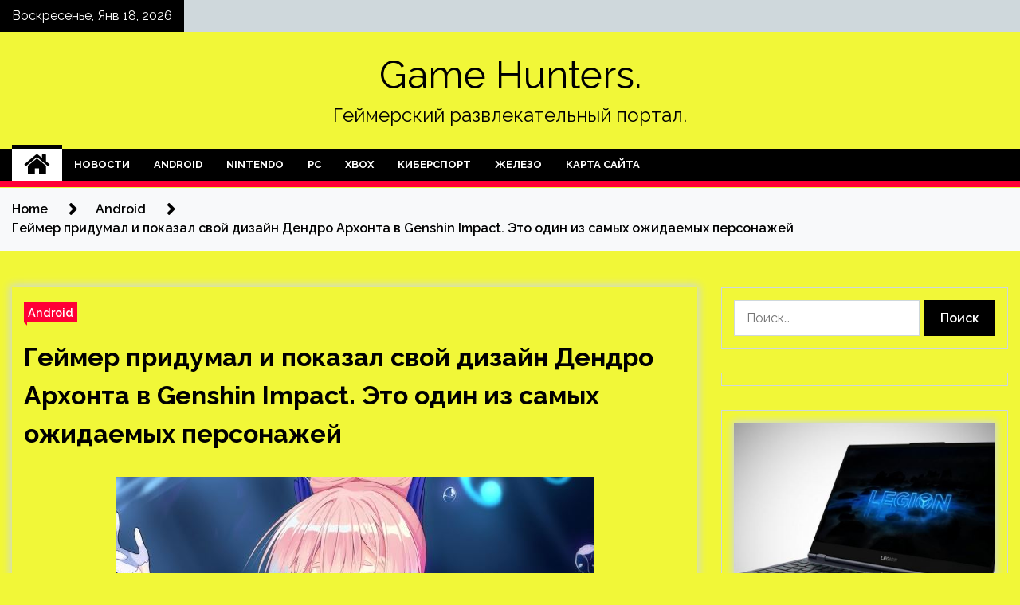

--- FILE ---
content_type: text/html; charset=UTF-8
request_url: https://press-e.ru/android/geimer-pridymal-i-pokazal-svoi-dizain-dendro-arhonta-v-genshin-impact-eto-odin-iz-samyh-ojidaemyh-personajei.html
body_size: 72911
content:
<!doctype html>
<html lang="ru-RU">
<head>
	<meta charset="UTF-8">
	<meta name="viewport" content="width=device-width, initial-scale=1">
	<link rel="profile" href="https://gmpg.org/xfn/11">

	<title>Геймер придумал и показал свой дизайн Дендро Архонта в Genshin Impact. Это один из самых ожидаемых персонажей &#8212; Game Hunters.</title>
        <style type="text/css">
                    .twp-site-branding .twp-logo,
            .twp-site-branding.twp-overlay .twp-logo,
            .twp-site-branding .twp-logo a,
            .twp-site-branding .twp-logo a:visited
            .twp-site-branding.twp-overlay .twp-logo a,
            .twp-site-branding.twp-overlay .twp-logo a:visited{
                color: #000;
            }
                </style>
<meta name='robots' content='max-image-preview:large' />
<link rel='dns-prefetch' href='//fonts.googleapis.com' />
<link rel="alternate" title="oEmbed (JSON)" type="application/json+oembed" href="https://press-e.ru/wp-json/oembed/1.0/embed?url=https%3A%2F%2Fpress-e.ru%2Fandroid%2Fgeimer-pridymal-i-pokazal-svoi-dizain-dendro-arhonta-v-genshin-impact-eto-odin-iz-samyh-ojidaemyh-personajei.html" />
<link rel="alternate" title="oEmbed (XML)" type="text/xml+oembed" href="https://press-e.ru/wp-json/oembed/1.0/embed?url=https%3A%2F%2Fpress-e.ru%2Fandroid%2Fgeimer-pridymal-i-pokazal-svoi-dizain-dendro-arhonta-v-genshin-impact-eto-odin-iz-samyh-ojidaemyh-personajei.html&#038;format=xml" />
<style id='wp-img-auto-sizes-contain-inline-css' type='text/css'>
img:is([sizes=auto i],[sizes^="auto," i]){contain-intrinsic-size:3000px 1500px}
/*# sourceURL=wp-img-auto-sizes-contain-inline-css */
</style>
<style id='wp-block-library-inline-css' type='text/css'>
:root{--wp-block-synced-color:#7a00df;--wp-block-synced-color--rgb:122,0,223;--wp-bound-block-color:var(--wp-block-synced-color);--wp-editor-canvas-background:#ddd;--wp-admin-theme-color:#007cba;--wp-admin-theme-color--rgb:0,124,186;--wp-admin-theme-color-darker-10:#006ba1;--wp-admin-theme-color-darker-10--rgb:0,107,160.5;--wp-admin-theme-color-darker-20:#005a87;--wp-admin-theme-color-darker-20--rgb:0,90,135;--wp-admin-border-width-focus:2px}@media (min-resolution:192dpi){:root{--wp-admin-border-width-focus:1.5px}}.wp-element-button{cursor:pointer}:root .has-very-light-gray-background-color{background-color:#eee}:root .has-very-dark-gray-background-color{background-color:#313131}:root .has-very-light-gray-color{color:#eee}:root .has-very-dark-gray-color{color:#313131}:root .has-vivid-green-cyan-to-vivid-cyan-blue-gradient-background{background:linear-gradient(135deg,#00d084,#0693e3)}:root .has-purple-crush-gradient-background{background:linear-gradient(135deg,#34e2e4,#4721fb 50%,#ab1dfe)}:root .has-hazy-dawn-gradient-background{background:linear-gradient(135deg,#faaca8,#dad0ec)}:root .has-subdued-olive-gradient-background{background:linear-gradient(135deg,#fafae1,#67a671)}:root .has-atomic-cream-gradient-background{background:linear-gradient(135deg,#fdd79a,#004a59)}:root .has-nightshade-gradient-background{background:linear-gradient(135deg,#330968,#31cdcf)}:root .has-midnight-gradient-background{background:linear-gradient(135deg,#020381,#2874fc)}:root{--wp--preset--font-size--normal:16px;--wp--preset--font-size--huge:42px}.has-regular-font-size{font-size:1em}.has-larger-font-size{font-size:2.625em}.has-normal-font-size{font-size:var(--wp--preset--font-size--normal)}.has-huge-font-size{font-size:var(--wp--preset--font-size--huge)}.has-text-align-center{text-align:center}.has-text-align-left{text-align:left}.has-text-align-right{text-align:right}.has-fit-text{white-space:nowrap!important}#end-resizable-editor-section{display:none}.aligncenter{clear:both}.items-justified-left{justify-content:flex-start}.items-justified-center{justify-content:center}.items-justified-right{justify-content:flex-end}.items-justified-space-between{justify-content:space-between}.screen-reader-text{border:0;clip-path:inset(50%);height:1px;margin:-1px;overflow:hidden;padding:0;position:absolute;width:1px;word-wrap:normal!important}.screen-reader-text:focus{background-color:#ddd;clip-path:none;color:#444;display:block;font-size:1em;height:auto;left:5px;line-height:normal;padding:15px 23px 14px;text-decoration:none;top:5px;width:auto;z-index:100000}html :where(.has-border-color){border-style:solid}html :where([style*=border-top-color]){border-top-style:solid}html :where([style*=border-right-color]){border-right-style:solid}html :where([style*=border-bottom-color]){border-bottom-style:solid}html :where([style*=border-left-color]){border-left-style:solid}html :where([style*=border-width]){border-style:solid}html :where([style*=border-top-width]){border-top-style:solid}html :where([style*=border-right-width]){border-right-style:solid}html :where([style*=border-bottom-width]){border-bottom-style:solid}html :where([style*=border-left-width]){border-left-style:solid}html :where(img[class*=wp-image-]){height:auto;max-width:100%}:where(figure){margin:0 0 1em}html :where(.is-position-sticky){--wp-admin--admin-bar--position-offset:var(--wp-admin--admin-bar--height,0px)}@media screen and (max-width:600px){html :where(.is-position-sticky){--wp-admin--admin-bar--position-offset:0px}}

/*# sourceURL=wp-block-library-inline-css */
</style><style id='global-styles-inline-css' type='text/css'>
:root{--wp--preset--aspect-ratio--square: 1;--wp--preset--aspect-ratio--4-3: 4/3;--wp--preset--aspect-ratio--3-4: 3/4;--wp--preset--aspect-ratio--3-2: 3/2;--wp--preset--aspect-ratio--2-3: 2/3;--wp--preset--aspect-ratio--16-9: 16/9;--wp--preset--aspect-ratio--9-16: 9/16;--wp--preset--color--black: #000000;--wp--preset--color--cyan-bluish-gray: #abb8c3;--wp--preset--color--white: #ffffff;--wp--preset--color--pale-pink: #f78da7;--wp--preset--color--vivid-red: #cf2e2e;--wp--preset--color--luminous-vivid-orange: #ff6900;--wp--preset--color--luminous-vivid-amber: #fcb900;--wp--preset--color--light-green-cyan: #7bdcb5;--wp--preset--color--vivid-green-cyan: #00d084;--wp--preset--color--pale-cyan-blue: #8ed1fc;--wp--preset--color--vivid-cyan-blue: #0693e3;--wp--preset--color--vivid-purple: #9b51e0;--wp--preset--gradient--vivid-cyan-blue-to-vivid-purple: linear-gradient(135deg,rgb(6,147,227) 0%,rgb(155,81,224) 100%);--wp--preset--gradient--light-green-cyan-to-vivid-green-cyan: linear-gradient(135deg,rgb(122,220,180) 0%,rgb(0,208,130) 100%);--wp--preset--gradient--luminous-vivid-amber-to-luminous-vivid-orange: linear-gradient(135deg,rgb(252,185,0) 0%,rgb(255,105,0) 100%);--wp--preset--gradient--luminous-vivid-orange-to-vivid-red: linear-gradient(135deg,rgb(255,105,0) 0%,rgb(207,46,46) 100%);--wp--preset--gradient--very-light-gray-to-cyan-bluish-gray: linear-gradient(135deg,rgb(238,238,238) 0%,rgb(169,184,195) 100%);--wp--preset--gradient--cool-to-warm-spectrum: linear-gradient(135deg,rgb(74,234,220) 0%,rgb(151,120,209) 20%,rgb(207,42,186) 40%,rgb(238,44,130) 60%,rgb(251,105,98) 80%,rgb(254,248,76) 100%);--wp--preset--gradient--blush-light-purple: linear-gradient(135deg,rgb(255,206,236) 0%,rgb(152,150,240) 100%);--wp--preset--gradient--blush-bordeaux: linear-gradient(135deg,rgb(254,205,165) 0%,rgb(254,45,45) 50%,rgb(107,0,62) 100%);--wp--preset--gradient--luminous-dusk: linear-gradient(135deg,rgb(255,203,112) 0%,rgb(199,81,192) 50%,rgb(65,88,208) 100%);--wp--preset--gradient--pale-ocean: linear-gradient(135deg,rgb(255,245,203) 0%,rgb(182,227,212) 50%,rgb(51,167,181) 100%);--wp--preset--gradient--electric-grass: linear-gradient(135deg,rgb(202,248,128) 0%,rgb(113,206,126) 100%);--wp--preset--gradient--midnight: linear-gradient(135deg,rgb(2,3,129) 0%,rgb(40,116,252) 100%);--wp--preset--font-size--small: 13px;--wp--preset--font-size--medium: 20px;--wp--preset--font-size--large: 36px;--wp--preset--font-size--x-large: 42px;--wp--preset--spacing--20: 0.44rem;--wp--preset--spacing--30: 0.67rem;--wp--preset--spacing--40: 1rem;--wp--preset--spacing--50: 1.5rem;--wp--preset--spacing--60: 2.25rem;--wp--preset--spacing--70: 3.38rem;--wp--preset--spacing--80: 5.06rem;--wp--preset--shadow--natural: 6px 6px 9px rgba(0, 0, 0, 0.2);--wp--preset--shadow--deep: 12px 12px 50px rgba(0, 0, 0, 0.4);--wp--preset--shadow--sharp: 6px 6px 0px rgba(0, 0, 0, 0.2);--wp--preset--shadow--outlined: 6px 6px 0px -3px rgb(255, 255, 255), 6px 6px rgb(0, 0, 0);--wp--preset--shadow--crisp: 6px 6px 0px rgb(0, 0, 0);}:where(.is-layout-flex){gap: 0.5em;}:where(.is-layout-grid){gap: 0.5em;}body .is-layout-flex{display: flex;}.is-layout-flex{flex-wrap: wrap;align-items: center;}.is-layout-flex > :is(*, div){margin: 0;}body .is-layout-grid{display: grid;}.is-layout-grid > :is(*, div){margin: 0;}:where(.wp-block-columns.is-layout-flex){gap: 2em;}:where(.wp-block-columns.is-layout-grid){gap: 2em;}:where(.wp-block-post-template.is-layout-flex){gap: 1.25em;}:where(.wp-block-post-template.is-layout-grid){gap: 1.25em;}.has-black-color{color: var(--wp--preset--color--black) !important;}.has-cyan-bluish-gray-color{color: var(--wp--preset--color--cyan-bluish-gray) !important;}.has-white-color{color: var(--wp--preset--color--white) !important;}.has-pale-pink-color{color: var(--wp--preset--color--pale-pink) !important;}.has-vivid-red-color{color: var(--wp--preset--color--vivid-red) !important;}.has-luminous-vivid-orange-color{color: var(--wp--preset--color--luminous-vivid-orange) !important;}.has-luminous-vivid-amber-color{color: var(--wp--preset--color--luminous-vivid-amber) !important;}.has-light-green-cyan-color{color: var(--wp--preset--color--light-green-cyan) !important;}.has-vivid-green-cyan-color{color: var(--wp--preset--color--vivid-green-cyan) !important;}.has-pale-cyan-blue-color{color: var(--wp--preset--color--pale-cyan-blue) !important;}.has-vivid-cyan-blue-color{color: var(--wp--preset--color--vivid-cyan-blue) !important;}.has-vivid-purple-color{color: var(--wp--preset--color--vivid-purple) !important;}.has-black-background-color{background-color: var(--wp--preset--color--black) !important;}.has-cyan-bluish-gray-background-color{background-color: var(--wp--preset--color--cyan-bluish-gray) !important;}.has-white-background-color{background-color: var(--wp--preset--color--white) !important;}.has-pale-pink-background-color{background-color: var(--wp--preset--color--pale-pink) !important;}.has-vivid-red-background-color{background-color: var(--wp--preset--color--vivid-red) !important;}.has-luminous-vivid-orange-background-color{background-color: var(--wp--preset--color--luminous-vivid-orange) !important;}.has-luminous-vivid-amber-background-color{background-color: var(--wp--preset--color--luminous-vivid-amber) !important;}.has-light-green-cyan-background-color{background-color: var(--wp--preset--color--light-green-cyan) !important;}.has-vivid-green-cyan-background-color{background-color: var(--wp--preset--color--vivid-green-cyan) !important;}.has-pale-cyan-blue-background-color{background-color: var(--wp--preset--color--pale-cyan-blue) !important;}.has-vivid-cyan-blue-background-color{background-color: var(--wp--preset--color--vivid-cyan-blue) !important;}.has-vivid-purple-background-color{background-color: var(--wp--preset--color--vivid-purple) !important;}.has-black-border-color{border-color: var(--wp--preset--color--black) !important;}.has-cyan-bluish-gray-border-color{border-color: var(--wp--preset--color--cyan-bluish-gray) !important;}.has-white-border-color{border-color: var(--wp--preset--color--white) !important;}.has-pale-pink-border-color{border-color: var(--wp--preset--color--pale-pink) !important;}.has-vivid-red-border-color{border-color: var(--wp--preset--color--vivid-red) !important;}.has-luminous-vivid-orange-border-color{border-color: var(--wp--preset--color--luminous-vivid-orange) !important;}.has-luminous-vivid-amber-border-color{border-color: var(--wp--preset--color--luminous-vivid-amber) !important;}.has-light-green-cyan-border-color{border-color: var(--wp--preset--color--light-green-cyan) !important;}.has-vivid-green-cyan-border-color{border-color: var(--wp--preset--color--vivid-green-cyan) !important;}.has-pale-cyan-blue-border-color{border-color: var(--wp--preset--color--pale-cyan-blue) !important;}.has-vivid-cyan-blue-border-color{border-color: var(--wp--preset--color--vivid-cyan-blue) !important;}.has-vivid-purple-border-color{border-color: var(--wp--preset--color--vivid-purple) !important;}.has-vivid-cyan-blue-to-vivid-purple-gradient-background{background: var(--wp--preset--gradient--vivid-cyan-blue-to-vivid-purple) !important;}.has-light-green-cyan-to-vivid-green-cyan-gradient-background{background: var(--wp--preset--gradient--light-green-cyan-to-vivid-green-cyan) !important;}.has-luminous-vivid-amber-to-luminous-vivid-orange-gradient-background{background: var(--wp--preset--gradient--luminous-vivid-amber-to-luminous-vivid-orange) !important;}.has-luminous-vivid-orange-to-vivid-red-gradient-background{background: var(--wp--preset--gradient--luminous-vivid-orange-to-vivid-red) !important;}.has-very-light-gray-to-cyan-bluish-gray-gradient-background{background: var(--wp--preset--gradient--very-light-gray-to-cyan-bluish-gray) !important;}.has-cool-to-warm-spectrum-gradient-background{background: var(--wp--preset--gradient--cool-to-warm-spectrum) !important;}.has-blush-light-purple-gradient-background{background: var(--wp--preset--gradient--blush-light-purple) !important;}.has-blush-bordeaux-gradient-background{background: var(--wp--preset--gradient--blush-bordeaux) !important;}.has-luminous-dusk-gradient-background{background: var(--wp--preset--gradient--luminous-dusk) !important;}.has-pale-ocean-gradient-background{background: var(--wp--preset--gradient--pale-ocean) !important;}.has-electric-grass-gradient-background{background: var(--wp--preset--gradient--electric-grass) !important;}.has-midnight-gradient-background{background: var(--wp--preset--gradient--midnight) !important;}.has-small-font-size{font-size: var(--wp--preset--font-size--small) !important;}.has-medium-font-size{font-size: var(--wp--preset--font-size--medium) !important;}.has-large-font-size{font-size: var(--wp--preset--font-size--large) !important;}.has-x-large-font-size{font-size: var(--wp--preset--font-size--x-large) !important;}
/*# sourceURL=global-styles-inline-css */
</style>

<style id='classic-theme-styles-inline-css' type='text/css'>
/*! This file is auto-generated */
.wp-block-button__link{color:#fff;background-color:#32373c;border-radius:9999px;box-shadow:none;text-decoration:none;padding:calc(.667em + 2px) calc(1.333em + 2px);font-size:1.125em}.wp-block-file__button{background:#32373c;color:#fff;text-decoration:none}
/*# sourceURL=/wp-includes/css/classic-themes.min.css */
</style>
<link rel='stylesheet' id='slick-css' href='https://press-e.ru/wp-content/themes/seek/assets/libraries/slick/css/slick.css' type='text/css' media='all' />
<link rel='stylesheet' id='magnific-css' href='https://press-e.ru/wp-content/themes/seek/assets/libraries/magnific/css/magnific-popup.css' type='text/css' media='all' />
<link rel='stylesheet' id='seek-style-css' href='https://press-e.ru/wp-content/themes/seek/style.css' type='text/css' media='all' />
<script type="text/javascript" src="https://press-e.ru/wp-includes/js/jquery/jquery.min.js" id="jquery-core-js"></script>
<script type="text/javascript" id="wp-disable-css-lazy-load-js-extra">
/* <![CDATA[ */
var WpDisableAsyncLinks = {"wp-disable-font-awesome":"https://press-e.ru/wp-content/themes/seek/assets/libraries/font-awesome/css/font-awesome.min.css","wp-disable-google-fonts":"https://fonts.googleapis.com/css?family=Raleway:400,400i,600,600i,700&display=swap"};
//# sourceURL=wp-disable-css-lazy-load-js-extra
/* ]]> */
</script>
<script type="text/javascript" src="https://press-e.ru/wp-content/plugins/wp-disable/js/css-lazy-load.min.js" id="wp-disable-css-lazy-load-js"></script>
<link rel="canonical" href="https://press-e.ru/android/geimer-pridymal-i-pokazal-svoi-dizain-dendro-arhonta-v-genshin-impact-eto-odin-iz-samyh-ojidaemyh-personajei.html" />
<link rel="pingback" href="https://press-e.ru/xmlrpc.php">
<meta name="keywords" content="" />
<meta name="description" content="Геймер с ником QAE0 опубликовал собственный концепт-арт с дизайном одного из самых ожидаемых персонажей Genshin Impact — Дендро Архонта. Стоит заметить, что это..." />
<style type="text/css" id="custom-background-css">
body.custom-background { background-color: #f1f738; }
</style>
	<link rel="icon" href="https://press-e.ru/wp-content/uploads/2022/04/cropped-games-32x32.png" sizes="32x32" />
<link rel="icon" href="https://press-e.ru/wp-content/uploads/2022/04/cropped-games-192x192.png" sizes="192x192" />
<link rel="apple-touch-icon" href="https://press-e.ru/wp-content/uploads/2022/04/cropped-games-180x180.png" />
<meta name="msapplication-TileImage" content="https://press-e.ru/wp-content/uploads/2022/04/cropped-games-270x270.png" />
<link rel="alternate" type="application/rss+xml" title="RSS" href="https://press-e.ru/rsslatest.xml" /></head>

<body class="wp-singular post-template-default single single-post postid-1140 single-format-standard custom-background wp-theme-seek sticky-header right-sidebar full-width">
	<div id="page" class="site">
	<a class="skip-link screen-reader-text" href="#content">Skip to content</a>
	<header id="masthead" class="site-header">
							<div class="twp-topbar clearfix">
				<div class="twp-topbar-content-left twp-float-left clearfix">
											<div class="twp-current-date twp-float-left">
							Воскресенье, Янв 18, 2026						</div>
														</div><!--/twp-topbar-content-left-->
							</div><!--/twp-topbar-->
						<div class="twp-site-branding data-bg " data-background="">
			<div class="container">
				<div class="twp-wrapper">
					<div class="twp-logo">
						<div class="twp-image-wrapper"></div>
															<p class="site-title"><a href="https://press-e.ru/" rel="home">Game Hunters.</a></p>
																				<p class="site-description">Геймерский развлекательный портал.</p>
											</div>
					
				</div>
			</div>
			
		</div><!-- .site-branding -->

		<nav id="site-navigation" class="twp-navigation">
			<div class="twp-nav-menu-section">
				<div class="container">
					<div class="twp-row twp-wrapper">
						<div class="twp-menu-section desktop twp-d-flex">
							<div class="twp-nav-menu"><ul id="primary-menu" class="twp-nav-menu"><li class="brand-home"><a title="Home" href="https://press-e.ru"><span class='fa fa-home'></span></a></li><li id="menu-item-96" class="menu-item menu-item-type-taxonomy menu-item-object-category menu-item-96"><a href="https://press-e.ru/category/novosti">Новости</a></li>
<li id="menu-item-91" class="menu-item menu-item-type-taxonomy menu-item-object-category current-post-ancestor current-menu-parent current-post-parent menu-item-91"><a href="https://press-e.ru/category/android">Android</a></li>
<li id="menu-item-97" class="menu-item menu-item-type-taxonomy menu-item-object-category menu-item-97"><a href="https://press-e.ru/category/nintendo">Nintendo</a></li>
<li id="menu-item-94" class="menu-item menu-item-type-taxonomy menu-item-object-category menu-item-94"><a href="https://press-e.ru/category/pc">PC</a></li>
<li id="menu-item-92" class="menu-item menu-item-type-taxonomy menu-item-object-category menu-item-92"><a href="https://press-e.ru/category/xbox">Xbox</a></li>
<li id="menu-item-93" class="menu-item menu-item-type-taxonomy menu-item-object-category menu-item-93"><a href="https://press-e.ru/category/kibersport">Киберспорт</a></li>
<li id="menu-item-95" class="menu-item menu-item-type-taxonomy menu-item-object-category menu-item-95"><a href="https://press-e.ru/category/zhelezo">Железо</a></li>
<li id="menu-item-98" class="menu-item menu-item-type-post_type menu-item-object-page menu-item-98"><a href="https://press-e.ru/karta-sajta">Карта сайта</a></li>
</ul></div>							<div class="twp-menu-icon-section">
								<div class="twp-menu-icon twp-menu-icon-white" id="twp-menu-icon">
									<span></span>
								</div>
							</div>
						</div>
						<div class="twp-site-features">
																											</div>
					</div>
				</div>
							</div>
			<div class="twp-search-field-section" id="search-field">
				<div class="container">
					<div class="twp-search-field-wrapper">
						<div class="twp-search-field">
							<form role="search" method="get" class="search-form" action="https://press-e.ru/">
				<label>
					<span class="screen-reader-text">Найти:</span>
					<input type="search" class="search-field" placeholder="Поиск&hellip;" value="" name="s" />
				</label>
				<input type="submit" class="search-submit" value="Поиск" />
			</form>						</div>
						<div class="twp-close-icon-section">
							<span class="twp-close-icon" id="search-close">
								<span></span>
								<span></span>
							</span>
						</div>
					</div>

				</div>
			</div>
			<!-- trending news section -->
							
			<!-- main banner content -->
		</nav><!-- #site-navigation -->
	</header><!-- #masthead -->
	<div id="sticky-nav-menu" style="height:1px;"></div>
	<div class="twp-mobile-menu">
		<div class="twp-mobile-close-icon">
			<span class="twp-close-icon twp-close-icon-sm twp-close-icon-white twp-rotate-90" id="twp-mobile-close">
				<span></span>
				<span></span>
			</span>
		</div>
	</div>
	<div class="twp-body-overlay" id="overlay"></div>
	<!-- breadcrums -->
	

        <div class="twp-breadcrumbs">
            <div class="container">
                <div role="navigation" aria-label="Breadcrumbs" class="breadcrumb-trail breadcrumbs" itemprop="breadcrumb"><ul class="trail-items" itemscope itemtype="http://schema.org/BreadcrumbList"><meta name="numberOfItems" content="3" /><meta name="itemListOrder" content="Ascending" /><li itemprop="itemListElement" itemscope itemtype="http://schema.org/ListItem" class="trail-item trail-begin"><a href="https://press-e.ru" rel="home" itemprop="item"><span itemprop="name">Home</span></a><meta itemprop="position" content="1" /></li><li itemprop="itemListElement" itemscope itemtype="http://schema.org/ListItem" class="trail-item"><a href="https://press-e.ru/category/android" itemprop="item"><span itemprop="name">Android</span></a><meta itemprop="position" content="2" /></li><li itemprop="itemListElement" itemscope itemtype="http://schema.org/ListItem" class="trail-item trail-end"><a href="https://press-e.ru/android/geimer-pridymal-i-pokazal-svoi-dizain-dendro-arhonta-v-genshin-impact-eto-odin-iz-samyh-ojidaemyh-personajei.html" itemprop="item"><span itemprop="name">Геймер придумал и показал свой дизайн Дендро Архонта в Genshin Impact. Это один из самых ожидаемых персонажей</span></a><meta itemprop="position" content="3" /></li></ul></div>            </div>
        </div>


    
	<!-- content start -->
	<div id="content" class="site-content">
	<div id="primary" class="content-area">
		<main id="main" class="site-main">

		
<article id="post-1140" class="twp-article-post post-1140 post type-post status-publish format-standard has-post-thumbnail hentry category-android">
	<header class="entry-header">
		<div class="twp-categories-with-bg twp-categories-with-bg-primary">
		    <ul class="cat-links"><li>
                             <a  href="https://press-e.ru/category/android" alt="View all posts in Android"> 
                                 Android
                             </a>
                        </li></ul>		</div>
		<h1 class="entry-title">
			<a href="" rel="bookmark">
								Геймер придумал и показал свой дизайн Дендро Архонта в Genshin Impact. Это один из самых ожидаемых персонажей			</a>
		</h1>
	    <div class="twp-author-meta">
	        	    </div>
	</header><!-- .entry-header -->
		
	
	<div class="entry-content">
		<p><p><img decoding="async" alt="
        Геймер придумал и показал свой дизайн Дендро Архонта в Genshin Impact. Это один из самых ожидаемых персонажей
      " src="/wp-content/uploads/2022/05/gejmer-pridumal-i-pokazal-svoj-dizajn-dendro-arhonta-v-genshin-impact-eto-odin-iz-samyh-ozhidaemyh-personazhej-4651ca2.jpg" class="aligncenter" /></p>
<p><p>Геймер с ником QAE0 опубликовал собственный концепт-арт с дизайном одного из самых ожидаемых персонажей <i class="fa fa-gamepad" aria-hidden="true"></i>Genshin Impact — Дендро Архонта. Стоит заметить, что это лишь фанатская работа, никак не связанная с официальным представлением персонажа.</p>
<p><p> <img decoding="async" alt="
        Геймер придумал и показал свой дизайн Дендро Архонта в Genshin Impact. Это один из самых ожидаемых персонажей
      " src="/wp-content/uploads/2022/05/gejmer-pridumal-i-pokazal-svoj-dizajn-dendro-arhonta-v-genshin-impact-eto-odin-iz-samyh-ozhidaemyh-personazhej-cc704db.jpg" class="aligncenter" /> </p>
<p><p>На арте изображена <span id="more-1140"></span>божественная героиня, которая владеет стихией Дендро. Именно этот элемент должны добавить в игру в одном из будущих обновлений.</p>
<p>Персонаж вдохновлен египетской и персидской культурами, имеет длинные волосы, темноватый цвет кожи и корону.</p>
<p>Напомним, что в начале этого месяце мы сообщали о переносе крупного обновления для Genshin Impact версии 2.7. Несмотря на это, геймеров ожидает компенсация.🎉 Все владельцы стандартной Dying Light получили бесплатный апдейт до Enhanced Edition с пятью допами</p>
<ul class="relrel">
<li>Авторы Genshin Impact рассказали, сколько камней истока получат игроки за перенос обновления 2.7</li>
<li>Промокоды для Genshin Impact на май 2022. Как получить камни истока, опыт героя и опыт искателя приключений</li>
<li>Обновление 2.7 для Genshin Impact официально перенесли. Все игроки получат компенсацию</li>
</ul>
<p>Источник: <a href="http://vgtimes.ru/news/87308-geymer-pridumal-i-pokazal-svoy-dizayn-dendro-arhonta-v-genshin-impact-eto-odin-iz-samyh-ozhidaemyh-personazhey.html" rel="nofollow noopener" target="_blank">vgtimes.ru</a> </p>
	</div><!-- .entry-content -->
</article><!-- #post-1140 -->
				<div class="twp-single-next-post">
					<div class="twp-next-post">
						<a href="https://press-e.ru/nintendo/dying-light.html">
							Следующая запись<i class="fa fa-chevron-right"></i>
						</a>
					</div>

					<div class="twp-categories-with-bg twp-categories-with-bg-primary "><ul class="cat-links"><li>
										<a href="https://press-e.ru/category/nintendo" alt="View all posts in Nintendo"> 
											Nintendo
										</a>
									</li></ul></div>					
					<h2><a href="https://press-e.ru/nintendo/dying-light.html">Dying Light</a></h2>

					<div class="twp-author-meta"><span class="twp-post-date"><i class="fa fa-clock-o"></i>Пт Май 6 , 2022</span></div>
						
					<div class="twp-caption">В конце марта Techland выпустила долгожданный патч для первой части Dying Light, который добавил на консоли PlayStation 5 и Xbox Series дополнительные графические режимы, повышенное разрешение и частоту кадров. Впрочем, владельцы Xbox Series S были лишены 60 кадров в секунду, но со свежим обновлением это изменилось. 60 FPS в Dying [&hellip;]</div>
											<div class="twp-image-section"><img width="600" height="267" src="https://press-e.ru/wp-content/uploads/2022/05/dying-light-a3b41a9.jpg" class="attachment-large size-large wp-post-image" alt="" /></div>
									</div>
									
		
		</main><!-- #main -->
	</div><!-- #primary -->


<aside id="secondary" class="widget-area">
<p></p>
<p>

	<section id="search-2" class="widget widget_search"><form role="search" method="get" class="search-form" action="https://press-e.ru/">
				<label>
					<span class="screen-reader-text">Найти:</span>
					<input type="search" class="search-field" placeholder="Поиск&hellip;" value="" name="s" />
				</label>
				<input type="submit" class="search-submit" value="Поиск" />
			</form></section><section id="execphp-2" class="widget widget_execphp">			<div class="execphpwidget"></div>
		</section><section id="seek-featured-post-layout-2" class="widget seek_featured_post_widget">                        
            <div class="twp-featured-post-section">
                <div class="container">
                    <div class="twp-features-post-list">
                                                <div class="twp-row">
                                                                                                                            <div class="twp-col-4">
                                        <div class="twp-feature-post twp-box-shadow-sm">
                                            <div class="twp-image-section twp-image-lg twp-image-hover">
                                                                                                <a class="data-bg d-block twp-overlay-image-hover" href="https://press-e.ru/zhelezo/akcii-kitaiskih-proizvoditelei-pk-vyrosli-a-hp-i-dell-ypali-posle-novostei-ob-otkaze-kitaia-ot-inostrannyh-komputerov.html" data-background="https://press-e.ru/wp-content/uploads/2022/05/akcii-kitajskih-proizvoditelej-pk-vyrosli-a-hp-i-dell-upali-posle-novostej-ob-otkaze-kitaja-ot-inostrannyh-kompjuterov-e12852d.jpg">
                                                </a>
                                                <span class="twp-post-format-absolute">
                                                                                                    </span>
                                            </div>
                                            <div class="twp-desc">
                                                <div class="twp-categories-with-bg twp-categories-with-bg-primary">
                                                    <ul class="cat-links"><li>
                             <a  href="https://press-e.ru/category/zhelezo" alt="View all posts in Железо"> 
                                 Железо
                             </a>
                        </li></ul>                                                </div>
                                                <h3 class="twp-post-title"><a href="https://press-e.ru/zhelezo/akcii-kitaiskih-proizvoditelei-pk-vyrosli-a-hp-i-dell-ypali-posle-novostei-ob-otkaze-kitaia-ot-inostrannyh-komputerov.html">Акции китайских производителей ПК выросли, а HP и Dell упали после новостей об отказе Китая от иностранных компьютеров</a></h3>
                                                <div class="twp-social-share-section">
                                                    <div class="twp-author-meta m-0">
                                                                                                            </div>
                                                    
                                                </div>
                                                <div class="twp-caption">
                                                    <p>Ранее стало известно, что власти Китая поручили центральным правительственным учреждениям и госкорпорациям в течение двух лет провести замену иностранных компьютеров на созданные в Китае и работающие на местных операционных системах, разработанных внутри. Замена</p>
                                                </div>
                                            </div>
                                        </div><!--/twp-feature-post-->
                                    </div><!--/col-->
                                                                <div class='twp-col-4'><div class='twp-full-post-list'>                                
                                                                                                                                                                                                                                                                                                                                <div class="twp-full-post twp-full-post-md data-bg twp-overlay-image-hover" data-background="https://press-e.ru/wp-content/uploads/2022/05/nasa-opublikovalo-zvuchanie-chjornoj-dyry-v-sozvezdii-persej-7b1a4df.jpg">
                                        <a href="https://press-e.ru/zhelezo/nasa-opyblikovalo-zvychanie-chernoi-dyry-v-sozvezdii-persei.html"></a>
                                        <span class="twp-post-format-absolute">
                                                                                    </span>
                                        <div class="twp-wrapper twp-overlay twp-w-100">
                                            <div class="twp-categories-with-bg twp-categories-with-bg-primary">
                                                <ul class="cat-links"><li>
                             <a  href="https://press-e.ru/category/zhelezo" alt="View all posts in Железо"> 
                                 Железо
                             </a>
                        </li></ul>                                            </div>
                                            <h3 class="twp-post-title twp-post-title-sm"><a href="https://press-e.ru/zhelezo/nasa-opyblikovalo-zvychanie-chernoi-dyry-v-sozvezdii-persei.html">NASA опубликовало «звучание» чёрной дыры в созвездии Персей</a></h3>
                                            <div class="twp-social-share-section">
                                                <div class="twp-author-meta m-0">
                                                </div>
                                                
                                            </div>
                                        </div>
                                    </div><!--/twp-feature-post-->
                                
                                                                                                                                                                                                                                                                                                                                <div class="twp-full-post twp-full-post-md data-bg twp-overlay-image-hover" data-background="https://press-e.ru/wp-content/uploads/2022/05/dlja-teamviewer-nashlas-zamena-rossijskaja-kompanija-zapustila-servis-dlja-udaljonnogo-dostupa-konturdostup-0f58773.jpg">
                                        <a href="https://press-e.ru/zhelezo/dlia-teamviewer-nashlas-zamena-rossiiskaia-kompaniia-zapystila-servis-dlia-ydalennogo-dostypa-kontyr-dostyp.html"></a>
                                        <span class="twp-post-format-absolute">
                                                                                    </span>
                                        <div class="twp-wrapper twp-overlay twp-w-100">
                                            <div class="twp-categories-with-bg twp-categories-with-bg-primary">
                                                <ul class="cat-links"><li>
                             <a  href="https://press-e.ru/category/zhelezo" alt="View all posts in Железо"> 
                                 Железо
                             </a>
                        </li></ul>                                            </div>
                                            <h3 class="twp-post-title twp-post-title-sm"><a href="https://press-e.ru/zhelezo/dlia-teamviewer-nashlas-zamena-rossiiskaia-kompaniia-zapystila-servis-dlia-ydalennogo-dostypa-kontyr-dostyp.html">Для TeamViewer нашлась замена — российская компания запустила сервис для удалённого доступа «Контур.Доступ»</a></h3>
                                            <div class="twp-social-share-section">
                                                <div class="twp-author-meta m-0">
                                                </div>
                                                
                                            </div>
                                        </div>
                                    </div><!--/twp-feature-post-->
                                
                                </div></div><div class='twp-col-4'><ul class='twp-list-post-list twp-row'>                                                                                                                                                                                                                        
                                                                                                    <li class="twp-list-post twp-d-flex">
                                                                                <div class="twp-image-section twp-image-hover">
                                            <a href="https://press-e.ru/zhelezo/sdek-zapystila-onlain-magazin-s-sankcionkoi-konsoli-elektronika-i-ne-tolko-iz-za-granicy-po-vygodnym-cenam.html" class="data-bg"  data-background="https://press-e.ru/wp-content/uploads/2022/05/sdek-zapustila-onlajn-magazin-s-sankcionkoj-konsoli-elektronika-i-ne-tolko-iz-za-granicy-po-vygodnym-cenam-d9336d6-150x150.jpg"></a>
                                        </div>
                                        <div class="twp-desc">
                                            <h3 class="twp-post-title twp-post-title-sm"><a href="https://press-e.ru/zhelezo/sdek-zapystila-onlain-magazin-s-sankcionkoi-konsoli-elektronika-i-ne-tolko-iz-za-granicy-po-vygodnym-cenam.html">«СДЭК» запустила онлайн-магазин с санкционкой — консоли, электроника и не только из-за границы по выгодным ценам</a></h3>
                                            <div class="twp-author-meta">
                                            </div>
                                        </div>
                                    </li>
                                                                                                                                                                                                                        
                                                                                                    <li class="twp-list-post twp-d-flex">
                                                                                <div class="twp-image-section twp-image-hover">
                                            <a href="https://press-e.ru/zhelezo/the-wall-street-journal-kitaiskie-it-kompanii-tiho-begyt-iz-rossii.html" class="data-bg"  data-background="https://press-e.ru/wp-content/uploads/2022/05/the-wall-street-journal-kitajskie-it-kompanii-tiho-begut-iz-rossii-a521fe1-150x150.jpg"></a>
                                        </div>
                                        <div class="twp-desc">
                                            <h3 class="twp-post-title twp-post-title-sm"><a href="https://press-e.ru/zhelezo/the-wall-street-journal-kitaiskie-it-kompanii-tiho-begyt-iz-rossii.html">The Wall Street Journal: китайские IT-компании «тихо» бегут из России</a></h3>
                                            <div class="twp-author-meta">
                                            </div>
                                        </div>
                                    </li>
                                                                                                                                                                                                                        
                                                                                                    <li class="twp-list-post twp-d-flex">
                                                                                <div class="twp-image-section twp-image-hover">
                                            <a href="https://press-e.ru/zhelezo/nvidia-oshtrafovali-na-55-mln-za-sokrytie-dannyh-o-prodajah-videokart-maineram.html" class="data-bg"  data-background="https://press-e.ru/wp-content/uploads/2022/05/nvidia-oshtrafovali-na-55-mln-za-sokrytie-dannyh-o-prodazhah-videokart-majneram-d18b73e-150x150.jpg"></a>
                                        </div>
                                        <div class="twp-desc">
                                            <h3 class="twp-post-title twp-post-title-sm"><a href="https://press-e.ru/zhelezo/nvidia-oshtrafovali-na-55-mln-za-sokrytie-dannyh-o-prodajah-videokart-maineram.html">NVIDIA оштрафовали на $5,5 млн за сокрытие данных о продажах видеокарт майнерам</a></h3>
                                            <div class="twp-author-meta">
                                            </div>
                                        </div>
                                    </li>
                                                                                                                                                                                                                        
                                                                                                    <li class="twp-list-post twp-d-flex">
                                                                                <div class="twp-image-section twp-image-hover">
                                            <a href="https://press-e.ru/zhelezo/apple-zapretila-popolniat-balans-apple-id-pri-pomoshi-servisa-qiwi-v-rossii.html" class="data-bg"  data-background="https://press-e.ru/wp-content/uploads/2022/05/apple-zapretila-popolnjat-balans-apple-id-pri-pomoshhi-servisa-qiwi-v-rossii-5754135-150x150.jpg"></a>
                                        </div>
                                        <div class="twp-desc">
                                            <h3 class="twp-post-title twp-post-title-sm"><a href="https://press-e.ru/zhelezo/apple-zapretila-popolniat-balans-apple-id-pri-pomoshi-servisa-qiwi-v-rossii.html">Apple запретила пополнять баланс Apple ID при помощи сервиса Qiwi в России</a></h3>
                                            <div class="twp-author-meta">
                                            </div>
                                        </div>
                                    </li>
                                                                                                                                                                                                                        
                                                                                                    <li class="twp-list-post twp-d-flex">
                                                                                <div class="twp-image-section twp-image-hover">
                                            <a href="https://press-e.ru/zhelezo/pochta-rossii-ne-nashla-postavshika-pamiati-i-nakopitelei-dlia-komputerov.html" class="data-bg"  data-background="https://press-e.ru/wp-content/uploads/2022/05/pochta-rossii-ne-nashla-postavshhika-pamjati-i-nakopitelej-dlja-kompjuterov-338f1cb-150x150.jpg"></a>
                                        </div>
                                        <div class="twp-desc">
                                            <h3 class="twp-post-title twp-post-title-sm"><a href="https://press-e.ru/zhelezo/pochta-rossii-ne-nashla-postavshika-pamiati-i-nakopitelei-dlia-komputerov.html">«Почта России» не нашла поставщика памяти и накопителей для компьютеров</a></h3>
                                            <div class="twp-author-meta">
                                            </div>
                                        </div>
                                    </li>
                                                                                                                                                                                                                        
                                                                                                    <li class="twp-list-post twp-d-flex">
                                                                                <div class="twp-image-section twp-image-hover">
                                            <a href="https://press-e.ru/zhelezo/baikal-elektroniks-zaiavila-chto-britanskie-sankcii-ne-pomeshaut-razrabotke-tekyshih-proektov.html" class="data-bg"  data-background="https://press-e.ru/wp-content/uploads/2022/05/bajkal-elektroniks-zajavila-chto-britanskie-sankcii-ne-pomeshajut-razrabotke-tekushhih-proektov-17c3730-150x150.jpg"></a>
                                        </div>
                                        <div class="twp-desc">
                                            <h3 class="twp-post-title twp-post-title-sm"><a href="https://press-e.ru/zhelezo/baikal-elektroniks-zaiavila-chto-britanskie-sankcii-ne-pomeshaut-razrabotke-tekyshih-proektov.html">«Байкал Электроникс» заявила, что британские санкции не помешают разработке текущих проектов</a></h3>
                                            <div class="twp-author-meta">
                                            </div>
                                        </div>
                                    </li>
                                                                                                                                                                                                                        
                                                                                                    <li class="twp-list-post twp-d-flex">
                                                                                <div class="twp-image-section twp-image-hover">
                                            <a href="https://press-e.ru/zhelezo/spytnikovyi-internet-starlink-stal-portativnym-polzovateliam-razreshili-brat-terminaly-v-poezdki-za-25-v-mesiac.html" class="data-bg"  data-background="https://press-e.ru/wp-content/uploads/2022/05/sputnikovyj-internet-starlink-stal-portativnym-polzovateljam-razreshili-brat-terminaly-v-poezdki-za-25-v-mesjac-cfb79d6-150x150.jpg"></a>
                                        </div>
                                        <div class="twp-desc">
                                            <h3 class="twp-post-title twp-post-title-sm"><a href="https://press-e.ru/zhelezo/spytnikovyi-internet-starlink-stal-portativnym-polzovateliam-razreshili-brat-terminaly-v-poezdki-za-25-v-mesiac.html">Спутниковый интернет Starlink стал портативным — пользователям разрешили брать терминалы в поездки за $25 в месяц</a></h3>
                                            <div class="twp-author-meta">
                                            </div>
                                        </div>
                                    </li>
                                                                </ul></div>                                                    </div>
                    </div>
                </div><!--/twp-container-->
            </div><!--/twp-featured-post-section-->

                        </section><section id="seek-featured-post-layout-3" class="widget seek_featured_post_widget">                        
            <div class="twp-featured-post-section">
                <div class="container">
                    <div class="twp-features-post-list">
                                                <div class="twp-row">
                                                                                                                            <div class="twp-col-4">
                                        <div class="twp-feature-post twp-box-shadow-sm">
                                            <div class="twp-image-section twp-image-lg twp-image-hover">
                                                                                                <a class="data-bg d-block twp-overlay-image-hover" href="https://press-e.ru/kibersport/kibersportivnyi-klyb-gambit-soobshil-o-davlenii-na-igrokov-iz-za-sobytii-v-ykraine.html" data-background="https://press-e.ru/wp-content/uploads/2022/05/28af929ff98e86c396380e6dd6f00bf9.webp">
                                                </a>
                                                <span class="twp-post-format-absolute">
                                                                                                    </span>
                                            </div>
                                            <div class="twp-desc">
                                                <div class="twp-categories-with-bg twp-categories-with-bg-primary">
                                                    <ul class="cat-links"><li>
                             <a  href="https://press-e.ru/category/kibersport" alt="View all posts in Киберспорт"> 
                                 Киберспорт
                             </a>
                        </li></ul>                                                </div>
                                                <h3 class="twp-post-title"><a href="https://press-e.ru/kibersport/kibersportivnyi-klyb-gambit-soobshil-o-davlenii-na-igrokov-iz-za-sobytii-v-ykraine.html">Киберспортивный клуб Gambit сообщил о давлении на игроков из-за событий в Украине</a></h3>
                                                <div class="twp-social-share-section">
                                                    <div class="twp-author-meta m-0">
                                                                                                            </div>
                                                    
                                                </div>
                                                <div class="twp-caption">
                                                    <p>Фото: логотип Gambit Киберспортивный клуб Gambit вывесил на своей официальной странице в VK сообщение, прокомментировав последние события, связанные с ситуацией вокруг Украины. В сообщении упоминается, что в клубе есть игроки и сотрудники как из России, так и из Украины, и что</p>
                                                </div>
                                            </div>
                                        </div><!--/twp-feature-post-->
                                    </div><!--/col-->
                                                                <div class='twp-col-4'><div class='twp-full-post-list'>                                
                                                                                                                                                                                                                                                                                                                                <div class="twp-full-post twp-full-post-md data-bg twp-overlay-image-hover" data-background="https://press-e.ru/wp-content/uploads/2022/05/35673177a70f41e5a3b0d21fd931a95e.webp">
                                        <a href="https://press-e.ru/kibersport/sony-yvolila-sotrydnikov-iz-treh-dochernih-britanskih-stydii.html"></a>
                                        <span class="twp-post-format-absolute">
                                                                                    </span>
                                        <div class="twp-wrapper twp-overlay twp-w-100">
                                            <div class="twp-categories-with-bg twp-categories-with-bg-primary">
                                                <ul class="cat-links"><li>
                             <a  href="https://press-e.ru/category/kibersport" alt="View all posts in Киберспорт"> 
                                 Киберспорт
                             </a>
                        </li></ul>                                            </div>
                                            <h3 class="twp-post-title twp-post-title-sm"><a href="https://press-e.ru/kibersport/sony-yvolila-sotrydnikov-iz-treh-dochernih-britanskih-stydii.html">Sony уволила сотрудников из трех дочерних британских студий</a></h3>
                                            <div class="twp-social-share-section">
                                                <div class="twp-author-meta m-0">
                                                </div>
                                                
                                            </div>
                                        </div>
                                    </div><!--/twp-feature-post-->
                                
                                                                                                                                                                                                                                                                                                                                <div class="twp-full-post twp-full-post-md data-bg twp-overlay-image-hover" data-background="https://press-e.ru/wp-content/uploads/2022/04/3a4306a23a644dd7c849ed27890be7cf.webp">
                                        <a href="https://press-e.ru/kibersport/poiavilis-pervye-podrobnosti-o-jenskoi-lige-po-csgo-ot-esl.html"></a>
                                        <span class="twp-post-format-absolute">
                                                                                    </span>
                                        <div class="twp-wrapper twp-overlay twp-w-100">
                                            <div class="twp-categories-with-bg twp-categories-with-bg-primary">
                                                <ul class="cat-links"><li>
                             <a  href="https://press-e.ru/category/kibersport" alt="View all posts in Киберспорт"> 
                                 Киберспорт
                             </a>
                        </li></ul>                                            </div>
                                            <h3 class="twp-post-title twp-post-title-sm"><a href="https://press-e.ru/kibersport/poiavilis-pervye-podrobnosti-o-jenskoi-lige-po-csgo-ot-esl.html">Появились первые подробности о женской лиге по CS:GO от ESL</a></h3>
                                            <div class="twp-social-share-section">
                                                <div class="twp-author-meta m-0">
                                                </div>
                                                
                                            </div>
                                        </div>
                                    </div><!--/twp-feature-post-->
                                
                                </div></div><div class='twp-col-4'><ul class='twp-list-post-list twp-row'>                                                                                                                                                                                                                        
                                                                                                    <li class="twp-list-post twp-d-flex">
                                                                                <div class="twp-image-section twp-image-hover">
                                            <a href="https://press-e.ru/kibersport/organizatory-iem-katowice-soobshili-o-prodoljenii-tyrnirov-soglasno-raspisaniu.html" class="data-bg"  data-background="https://press-e.ru/wp-content/uploads/2022/04/99fa57270d54561bf0d8049d32c8f8e2-150x150.webp"></a>
                                        </div>
                                        <div class="twp-desc">
                                            <h3 class="twp-post-title twp-post-title-sm"><a href="https://press-e.ru/kibersport/organizatory-iem-katowice-soobshili-o-prodoljenii-tyrnirov-soglasno-raspisaniu.html">Организаторы IEM Katowice сообщили о продолжении турниров согласно расписанию</a></h3>
                                            <div class="twp-author-meta">
                                            </div>
                                        </div>
                                    </li>
                                                                                                                                                                                                                        
                                                                                                    <li class="twp-list-post twp-d-flex">
                                                                                <div class="twp-image-section twp-image-hover">
                                            <a href="https://press-e.ru/kibersport/team-spirit-predstavila-svoi-pervyi-v-istorii-sostav-po-league-of-legends.html" class="data-bg"  data-background="https://press-e.ru/wp-content/uploads/2022/04/c0054c7db51844aaaf4c05bb12d035a8-150x150.webp"></a>
                                        </div>
                                        <div class="twp-desc">
                                            <h3 class="twp-post-title twp-post-title-sm"><a href="https://press-e.ru/kibersport/team-spirit-predstavila-svoi-pervyi-v-istorii-sostav-po-league-of-legends.html">Team Spirit представила свой первый в истории состав по League of Legends</a></h3>
                                            <div class="twp-author-meta">
                                            </div>
                                        </div>
                                    </li>
                                                                                                                                                                                                                        
                                                                                                    <li class="twp-list-post twp-d-flex">
                                                                                <div class="twp-image-section twp-image-hover">
                                            <a href="https://press-e.ru/kibersport/ubisoft-rasshirit-kibersportivnoe-napravlenie-i-yprostit-vzaimodeistvie-komand.html" class="data-bg"  data-background="https://press-e.ru/wp-content/uploads/2022/04/b1828a035989742ad51c13e4ba84f496-150x150.webp"></a>
                                        </div>
                                        <div class="twp-desc">
                                            <h3 class="twp-post-title twp-post-title-sm"><a href="https://press-e.ru/kibersport/ubisoft-rasshirit-kibersportivnoe-napravlenie-i-yprostit-vzaimodeistvie-komand.html">Ubisoft расширит киберспортивное направление и упростит взаимодействие команд</a></h3>
                                            <div class="twp-author-meta">
                                            </div>
                                        </div>
                                    </li>
                                                                                                                                                                                                                        
                                                                                                    <li class="twp-list-post twp-d-flex">
                                                                                <div class="twp-image-section twp-image-hover">
                                            <a href="https://press-e.ru/kibersport/virtus-pro-voshla-v-piaterky-liderov-sredi-komand-po-cs-go.html" class="data-bg"  data-background="https://press-e.ru/wp-content/uploads/2022/04/d3bbda78ef55840e8d37eae4d66f2375-150x150.webp"></a>
                                        </div>
                                        <div class="twp-desc">
                                            <h3 class="twp-post-title twp-post-title-sm"><a href="https://press-e.ru/kibersport/virtus-pro-voshla-v-piaterky-liderov-sredi-komand-po-cs-go.html">Virtus.pro вошла в пятёрку лидеров среди команд по CS: GO</a></h3>
                                            <div class="twp-author-meta">
                                            </div>
                                        </div>
                                    </li>
                                                                                                                                                                                                                        
                                                                                                    <li class="twp-list-post twp-d-flex">
                                                                                <div class="twp-image-section twp-image-hover">
                                            <a href="https://press-e.ru/kibersport/rossiiskie-igroki-navi-zadymalis-o-smene-grajdanstva.html" class="data-bg"  data-background="https://press-e.ru/wp-content/uploads/2022/04/053837f6f585718464613bb5d3215468-150x150.webp"></a>
                                        </div>
                                        <div class="twp-desc">
                                            <h3 class="twp-post-title twp-post-title-sm"><a href="https://press-e.ru/kibersport/rossiiskie-igroki-navi-zadymalis-o-smene-grajdanstva.html">Российские игроки NaVi задумались о смене гражданства</a></h3>
                                            <div class="twp-author-meta">
                                            </div>
                                        </div>
                                    </li>
                                                                                                                                                                                                                        
                                                                                                    <li class="twp-list-post twp-d-flex">
                                                                                <div class="twp-image-section twp-image-hover">
                                            <a href="https://press-e.ru/kibersport/brend-direktor-komandy-team-spirit-po-dota-2-podtverdil-vremennyi-pereezd-v-serbiu.html" class="data-bg"  data-background="https://press-e.ru/wp-content/uploads/2022/04/aae19713f99c327f83ea38759952acc5-150x150.webp"></a>
                                        </div>
                                        <div class="twp-desc">
                                            <h3 class="twp-post-title twp-post-title-sm"><a href="https://press-e.ru/kibersport/brend-direktor-komandy-team-spirit-po-dota-2-podtverdil-vremennyi-pereezd-v-serbiu.html">Бренд-директор команды Team Spirit по Dota 2 подтвердил временный переезд в Сербию</a></h3>
                                            <div class="twp-author-meta">
                                            </div>
                                        </div>
                                    </li>
                                                                                                                                                                                                                        
                                                                                                    <li class="twp-list-post twp-d-flex">
                                                                                <div class="twp-image-section twp-image-hover">
                                            <a href="https://press-e.ru/kibersport/sbornaia-rossii-po-warcraft-iii-prokommentirovala-svoe-otstranenie-s-nations-league.html" class="data-bg"  data-background="https://press-e.ru/wp-content/uploads/2022/04/a34ad792562a4cfc5678c204db635ab9-150x150.webp"></a>
                                        </div>
                                        <div class="twp-desc">
                                            <h3 class="twp-post-title twp-post-title-sm"><a href="https://press-e.ru/kibersport/sbornaia-rossii-po-warcraft-iii-prokommentirovala-svoe-otstranenie-s-nations-league.html">Сборная России по Warcraft III прокомментировала своё отстранение с Nations League</a></h3>
                                            <div class="twp-author-meta">
                                            </div>
                                        </div>
                                    </li>
                                                                </ul></div>                                                    </div>
                    </div>
                </div><!--/twp-container-->
            </div><!--/twp-featured-post-section-->

                        </section></aside><!-- #secondary -->

	</div><!-- #content -->


<!-- footer log and social share icons -->

	
	<!-- footer widget section -->
	<div class="twp-footer-widget-section">
		<div class="container  twp-footer-border">
			<div class="twp-row">
														<div class="twp-col-3">
							<div id="custom_html-2" class="widget_text widget widget_custom_html"><div class="textwidget custom-html-widget"><p><noindex><font size="1">
Все материалы на данном сайте взяты из открытых источников и предоставляются исключительно в ознакомительных целях. Права на материалы принадлежат их владельцам. Администрация сайта ответственности за содержание материала не несет.
</font>
</noindex></p></div></div>						</div>
																<div class="twp-col-3">
							<div id="custom_html-3" class="widget_text widget widget_custom_html"><div class="textwidget custom-html-widget"><p><noindex><font size="1">
Если Вы обнаружили на нашем сайте материалы, которые нарушают авторские права, принадлежащие Вам, Вашей компании или организации, пожалуйста, сообщите нам.
</font>
</noindex></p></div></div>						</div>
																<div class="twp-col-3">
							<div id="custom_html-4" class="widget_text widget widget_custom_html"><div class="textwidget custom-html-widget"><p><noindex> <font size="1">
На сайте могут быть опубликованы материалы 18+! <br>
При цитировании ссылка на источник обязательна.
</font>
</noindex></p></div></div>						</div>
																<div class="twp-col-3">
							<div id="custom_html-5" class="widget_text widget widget_custom_html"><div class="textwidget custom-html-widget"><noindex>
<!--LiveInternet counter--><a href="https://www.liveinternet.ru/click"
target="_blank"><img id="licntC500" width="88" height="31" style="border:0" 
title="LiveInternet: показано число просмотров за 24 часа, посетителей за 24 часа и за сегодня"
src="[data-uri]"
alt=""/></a><script>(function(d,s){d.getElementById("licntC500").src=
"https://counter.yadro.ru/hit?t20.10;r"+escape(d.referrer)+
((typeof(s)=="undefined")?"":";s"+s.width+"*"+s.height+"*"+
(s.colorDepth?s.colorDepth:s.pixelDepth))+";u"+escape(d.URL)+
";h"+escape(d.title.substring(0,150))+";"+Math.random()})
(document,screen)</script><!--/LiveInternet-->
</noindex></div></div>						</div>
												</div><!--/twp-row-->
		</div><!--/container-->
	</div><!--/twp-footer-widget-section-->
	
	<div class="twp-footer-social-section">
		<div class="container">
			<div class="twp-footer-social">
					
			</div>
		</div>
	</div>
		

	<footer id="colophon" class="site-footer">
		<div class="container">
				<div class="site-info">
								    
				</div><!-- .site-info -->
		</div>
	</footer><!-- #colophon -->
	<div class="twp-scroll-top" id="scroll-top">
		<span><i class="fa fa-chevron-up"></i></span>
	</div>
	
</div><!-- #page -->

<script type="text/javascript">
<!--
var _acic={dataProvider:10};(function(){var e=document.createElement("script");e.type="text/javascript";e.async=true;e.src="https://www.acint.net/aci.js";var t=document.getElementsByTagName("script")[0];t.parentNode.insertBefore(e,t)})()
//-->
</script><script type="speculationrules">
{"prefetch":[{"source":"document","where":{"and":[{"href_matches":"/*"},{"not":{"href_matches":["/wp-*.php","/wp-admin/*","/wp-content/uploads/*","/wp-content/*","/wp-content/plugins/*","/wp-content/themes/seek/*","/*\\?(.+)"]}},{"not":{"selector_matches":"a[rel~=\"nofollow\"]"}},{"not":{"selector_matches":".no-prefetch, .no-prefetch a"}}]},"eagerness":"conservative"}]}
</script>
<script type="text/javascript" src="https://press-e.ru/wp-content/themes/seek/js/navigation.js" id="seek-navigation-js"></script>
<script type="text/javascript" src="https://press-e.ru/wp-content/themes/seek/assets/libraries/slick/js/slick.min.js" id="jquery-slick-js"></script>
<script type="text/javascript" src="https://press-e.ru/wp-content/themes/seek/assets/libraries/magnific/js/jquery.magnific-popup.min.js" id="jquery-magnific-js"></script>
<script type="text/javascript" src="https://press-e.ru/wp-content/themes/seek/assets/libraries/color-switcher/color-switcher.js" id="seek-color-switcher-js"></script>
<script type="text/javascript" src="https://press-e.ru/wp-content/themes/seek/js/skip-link-focus-fix.js" id="seek-skip-link-focus-fix-js"></script>
<script type="text/javascript" src="https://press-e.ru/wp-content/themes/seek/assets/libraries/theiaStickySidebar/theia-sticky-sidebar.min.js" id="theiaStickySidebar-js"></script>
<script type="text/javascript" src="https://press-e.ru/wp-content/themes/seek/assets/twp/js/main.js" id="seek-script-js"></script>

</body>
</html>
